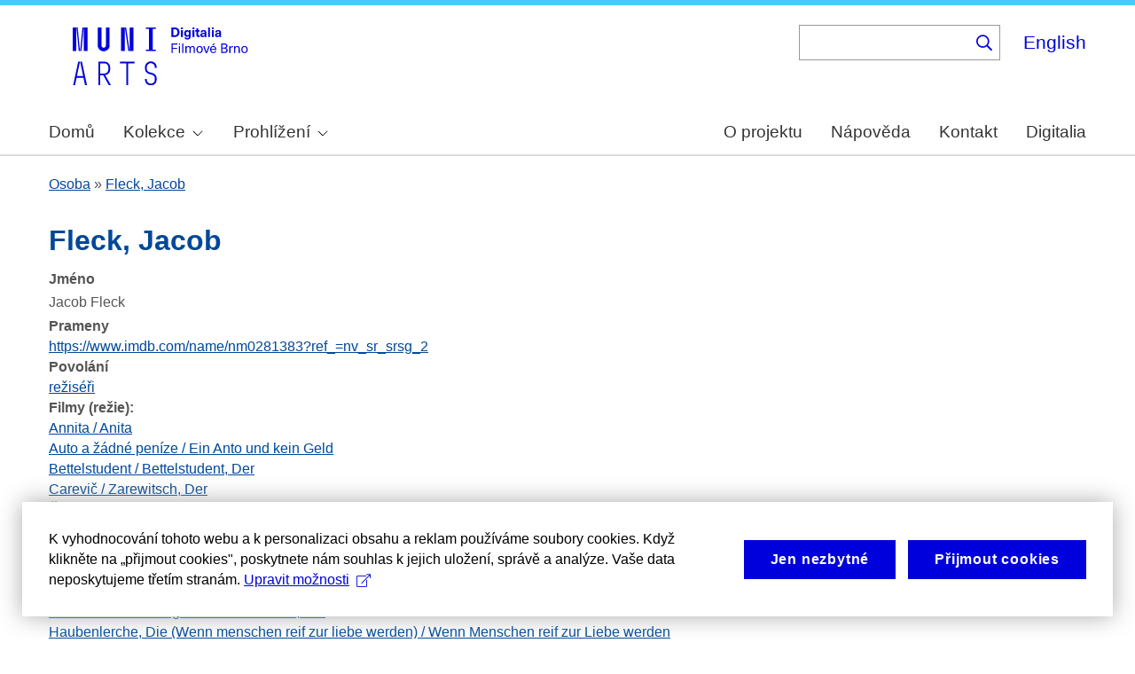

--- FILE ---
content_type: text/html; charset=UTF-8
request_url: https://cinematicbrno.phil.muni.cz/cs/node/27538
body_size: 8398
content:
<!DOCTYPE html>
<html lang="cs" dir="ltr" prefix="wgs84_pos: http://www.w3.org/2003/01/geo/wgs84_pos#  org: https://www.w3.org/TR/vocab-org/#org:  xs: http://www.w3.org/2001/XMLSchema#  ldp: http://www.w3.org/ns/ldp#  dc11: http://purl.org/dc/elements/1.1/  dcterms: http://purl.org/dc/terms/  nfo: http://www.semanticdesktop.org/ontologies/2007/03/22/nfo/v1.1/  ebucore: http://www.ebu.ch/metadata/ontologies/ebucore/ebucore#  fedora: http://fedora.info/definitions/v4/repository#  owl: http://www.w3.org/2002/07/owl#  ore: http://www.openarchives.org/ore/terms/  rdf: http://www.w3.org/1999/02/22-rdf-syntax-ns#  rdau: http://rdaregistry.info/Elements/u/  islandora: http://islandora.ca/  pcdm: http://pcdm.org/models#  use: http://pcdm.org/use#  iana: http://www.iana.org/assignments/relation/  premis: http://www.loc.gov/premis/rdf/v1#  premis3: http://www.loc.gov/premis/rdf/v3/  co: http://purl.org/co/  content: http://purl.org/rss/1.0/modules/content/  dc: http://purl.org/dc/terms/  foaf: http://xmlns.com/foaf/0.1/  og: http://ogp.me/ns#  rdfs: http://www.w3.org/2000/01/rdf-schema#  schema: http://schema.org/  sioc: http://rdfs.org/sioc/ns#  sioct: http://rdfs.org/sioc/types#  skos: http://www.w3.org/2004/02/skos/core#  xsd: http://www.w3.org/2001/XMLSchema# ">
  <head>
    <meta charset="utf-8" />
<noscript><style>form.antibot * :not(.antibot-message) { display: none !important; }</style>
</noscript><meta name="title" content="Fleck, Jacob | Cinematic Brno" />
<link rel="canonical" href="https://cinematicbrno.phil.muni.cz/cs/node/27538" />
<meta name="google-site-verification" content="yJjiVRaPQ6QJO8Au5DLPUY--pJyTJa3apjGTL7FQQRk" />
<meta name="Generator" content="Drupal 10 (https://www.drupal.org)" />
<meta name="MobileOptimized" content="width" />
<meta name="HandheldFriendly" content="true" />
<meta name="viewport" content="width=device-width, initial-scale=1.0" />
<link rel="icon" href="/core/misc/favicon.ico" type="image/vnd.microsoft.icon" />
<link rel="alternate" hreflang="cs" href="https://cinematicbrno.phil.muni.cz/cs/node/27538" />
<link rel="canonical" href="https://cinematicbrno.phil.muni.cz/cs/node/27538" />
<link rel="shortlink" href="https://cinematicbrno.phil.muni.cz/cs/node/27538" />

    <title>Fleck, Jacob | Cinematic Brno</title>
    <link rel="stylesheet" media="all" href="/sites/default/files/css/css_ryQX-hb_W_L_6h8uIMVeyUuW3-yx6ZroDAoaUsz_Wv4.css?delta=0&amp;language=cs&amp;theme=islandora_muni&amp;include=eJx1j1EKwjAQRC8UzZHCppmmi5tsyCZqPb3SD8GCPwPzeAxMpD745hchs_0ayeDiDyowoww74arpa2bRSHKxsQvX7CLGQA94NjWksLJ8qvmMik7iFu3wVXsh4Rccm1BN2imUWfm8ZaC-bIEaB5pDFy1NMOD_cGezoa9sm-fKw9luA8Uft-6Mh_kjr0XTFLwBrH9jEQ" />
<link rel="stylesheet" media="all" href="/sites/default/files/css/css_AMVIvbp2hfBhJsoe8Pk8whTxaE0ubYhEtLN66dLsgTY.css?delta=1&amp;language=cs&amp;theme=islandora_muni&amp;include=eJx1j1EKwjAQRC8UzZHCppmmi5tsyCZqPb3SD8GCPwPzeAxMpD745hchs_0ayeDiDyowoww74arpa2bRSHKxsQvX7CLGQA94NjWksLJ8qvmMik7iFu3wVXsh4Rccm1BN2imUWfm8ZaC-bIEaB5pDFy1NMOD_cGezoa9sm-fKw9luA8Uft-6Mh_kjr0XTFLwBrH9jEQ" />
<link rel="stylesheet" media="print" href="/sites/default/files/css/css_fEzEjMo7ovz28vk7y7d2V6XbkEoQS02ougxkMfmXyU8.css?delta=2&amp;language=cs&amp;theme=islandora_muni&amp;include=eJx1j1EKwjAQRC8UzZHCppmmi5tsyCZqPb3SD8GCPwPzeAxMpD745hchs_0ayeDiDyowoww74arpa2bRSHKxsQvX7CLGQA94NjWksLJ8qvmMik7iFu3wVXsh4Rccm1BN2imUWfm8ZaC-bIEaB5pDFy1NMOD_cGezoa9sm-fKw9luA8Uft-6Mh_kjr0XTFLwBrH9jEQ" />
<link rel="stylesheet" media="all" href="/sites/default/files/css/css_WcWa5iLVEnZI1l_hh70KdNoKMmJpCA-3uvV86hdIKDE.css?delta=3&amp;language=cs&amp;theme=islandora_muni&amp;include=eJx1j1EKwjAQRC8UzZHCppmmi5tsyCZqPb3SD8GCPwPzeAxMpD745hchs_0ayeDiDyowoww74arpa2bRSHKxsQvX7CLGQA94NjWksLJ8qvmMik7iFu3wVXsh4Rccm1BN2imUWfm8ZaC-bIEaB5pDFy1NMOD_cGezoa9sm-fKw9luA8Uft-6Mh_kjr0XTFLwBrH9jEQ" />

    
  </head>
  <body class="layout-no-sidebars path-node page-node-type-person">
        <a href="#main-content" class="visually-hidden focusable skip-link">
      Skip to main content
    </a>
    
      <div class="dialog-off-canvas-main-canvas" data-off-canvas-main-canvas>
    <div id="page-wrapper">
  <div id="page">
    <header id="header" class="header" role="banner">
      <div class="section layout-container clearfix">
        
          <div class="clearfix region region-header">
    <div id="block-matomo" class="block block-simple-block block-simple-blockmatomo">
  
    
      <div class="content">
      <!-- Matomo --><script type="text/plain" class="mc-analytics">
  var _paq = window._paq = window._paq || [];
  /* tracker methods like "setCustomDimension" should be called before "trackPageView" */
  _paq.push(['trackPageView']);
  _paq.push(['enableLinkTracking']);
  (function() {
    var u="https://www.phil.muni.cz/matomo/";
    _paq.push(['setTrackerUrl', u+'matomo.php']);
    _paq.push(['setSiteId', '10']);
    var d=document, g=d.createElement('script'), s=d.getElementsByTagName('script')[0];
    g.async=true; g.src=u+'matomo.js'; s.parentNode.insertBefore(g,s);
  })();
</script><!-- End Matomo Code -->
    </div>
  </div>
<div id="block-islandora-muni-sitelogo" class="block block-simple-block block-simple-blocksite-logo">
  
    
      <div class="content">
      <p><a class="site-branding__logo" href="/cs" rel="home"><img src="/themes/custom/islandora_muni/platform_specific/images/logo-cs.svg" alt="Home" width="251" height="80" loading="lazy"></a></p>
    </div>
  </div>
<div class="views-exposed-form bef-exposed-form block block-views block-views-exposed-filter-blockfb-search-page-page-2" data-drupal-selector="views-exposed-form-fb-search-page-page-2" id="block-islandora-muni-exposedformfb-search-pagepage-2">
  
      <h2>Vyhledávání</h2>
    
      <div class="content">
      <form action="/cs/search" method="get" id="views-exposed-form-fb-search-page-page-2" accept-charset="UTF-8">
  <div class="form--inline clearfix">
  <div class="js-form-item form-item js-form-type-search-api-autocomplete form-type-search-api-autocomplete js-form-item-search-api-fulltext form-item-search-api-fulltext">
      
        <input data-drupal-selector="edit-search-api-fulltext" data-search-api-autocomplete-search="fb_search_page" class="form-autocomplete form-text" data-autocomplete-path="/cs/search_api_autocomplete/fb_search_page?display=page_2&amp;&amp;filter=search_api_fulltext" type="text" id="edit-search-api-fulltext" name="search_api_fulltext" value="" size="30" maxlength="128" />

        </div>
<div data-drupal-selector="edit-actions" class="form-actions js-form-wrapper form-wrapper" id="edit-actions"><input data-drupal-selector="edit-submit-fb-search-page" type="submit" id="edit-submit-fb-search-page" value="Hledat" class="button js-form-submit form-submit" />
</div>

</div>

</form>

    </div>
  </div>
<div class="language-switcher-language-url block block-language block-language-blocklanguage-interface" id="block-languageswitcher" role="navigation">
  
    
      <div class="content">
      <ul class="links"><li hreflang="en" data-drupal-link-system-path="node/27538" class="en"><a href="/en/node/27538" class="language-link" hreflang="en" data-drupal-link-system-path="node/27538">English</a></li><li hreflang="cs" data-drupal-link-system-path="node/27538" class="cs is-active" aria-current="page"><a href="/cs/node/27538" class="language-link is-active" hreflang="cs" data-drupal-link-system-path="node/27538" aria-current="page">Čeština</a></li></ul>
    </div>
  </div>

  </div>

          <div class="region region-primary-menu">
    <div id="block-mainnavigation" class="block block-superfish block-superfishmain">
  
    
      <div class="content">
      
<ul id="superfish-main" class="menu sf-menu sf-main sf-horizontal sf-style-none muni-menu" role="menu" aria-label="Menu">
  

  
  <li id="main-menu-link-content8485f257-1ba9-411f-be99-1b66a00a9bd4" class="sf-depth-1 muni-menu-item sf-no-children sf-first" role="none">
    
          <a href="/index.php/cs" class="sf-depth-1 muni-menu-links" role="menuitem">Domů</a>
    
    
    
    
      </li>


            
  <li id="main-menu-link-content6c2e2b2c-ce8c-4f5f-9926-acbdcb1228b0" class="sf-depth-1 muni-menu-item menuparent" role="none">
    
          <span class="sf-depth-1 muni-menu-links menuparent nolink" role="menuitem" aria-haspopup="true" aria-expanded="false">Kolekce</span>
    
    
    
              <ul role="menu">
      
      

  
  <li id="main-menu-link-content78ff4464-94c6-413e-984a-d2ed9534799f" class="sf-depth-2 muni-menu-item sf-no-children sf-first" role="none">
    
          <a href="/index.php/cs/cinema" class="sf-depth-2 muni-menu-links" role="menuitem">Kino</a>
    
    
    
    
      </li>


  
  <li id="main-menu-link-contentb1791192-9edc-43e0-9a6d-74e451b4c253" class="sf-depth-2 muni-menu-item sf-no-children sf-last" role="none">
    
          <a href="/index.php/cs/narrator" class="sf-depth-2 muni-menu-links" role="menuitem">Orální historie</a>
    
    
    
    
      </li>



              </ul>
      
    
    
      </li>


            
  <li id="main-menu-link-content9827f93c-c290-4123-a430-6130a79e734f" class="sf-depth-1 muni-menu-item menuparent" role="none">
    
          <span class="sf-depth-1 muni-menu-links menuparent nolink" role="menuitem" aria-haspopup="true" aria-expanded="false">Prohlížení</span>
    
    
    
              <ul role="menu">
      
      

  
  <li id="main-menu-link-content9bb6ce6c-3ba6-4801-8741-34bb3419fe12" class="sf-depth-2 muni-menu-item sf-no-children sf-first" role="none">
    
          <a href="/index.php/cs/map?year=1930" class="sf-depth-2 muni-menu-links" role="menuitem">Mapa</a>
    
    
    
    
      </li>


  
  <li id="main-menu-link-content754e6bd2-8f3c-4068-8b7b-439d428cb59c" class="sf-depth-2 muni-menu-item sf-no-children" role="none">
    
          <a href="/index.php/cs/programme" class="sf-depth-2 muni-menu-links" role="menuitem">Program</a>
    
    
    
    
      </li>


  
  <li id="main-menu-link-contentb93cbd50-a253-44d1-8cf4-3b020df4045e" class="sf-depth-2 muni-menu-item sf-no-children" role="none">
    
          <a href="/index.php/cs/number" class="sf-depth-2 muni-menu-links" role="menuitem">Číslo</a>
    
    
    
    
      </li>


  
  <li id="main-menu-link-content4e499cdd-dc8e-48ca-898e-a55073be2845" class="sf-depth-2 muni-menu-item sf-no-children" role="none">
    
          <a href="/index.php/cs/film" class="sf-depth-2 muni-menu-links" role="menuitem">Film</a>
    
    
    
    
      </li>


  
  <li id="main-menu-link-contentf80ea5bf-fd1a-442c-b67c-56e221053122" class="sf-depth-2 muni-menu-item sf-no-children" role="none">
    
          <a href="/index.php/cs/person" class="sf-depth-2 muni-menu-links" role="menuitem">Osoba</a>
    
    
    
    
      </li>


  
  <li id="main-menu-link-contentdabf6923-f00c-4aeb-bd8d-13a878322140" class="sf-depth-2 muni-menu-item sf-no-children" role="none">
    
          <a href="/index.php/cs/organisation" class="sf-depth-2 muni-menu-links" role="menuitem">Společnost</a>
    
    
    
    
      </li>


  
  <li id="main-menu-link-content99deb815-f120-417f-8f15-24e986d1e7a4" class="sf-depth-2 muni-menu-item sf-no-children" role="none">
    
          <a href="/index.php/cs/quote" class="sf-depth-2 muni-menu-links" role="menuitem">Citáty</a>
    
    
    
    
      </li>



              </ul>
      
    
    
      </li>


  
  <li id="main-menu-link-content9f53d8b7-4051-48b2-b8da-c4e3c16cdfe6" class="sf-depth-1 muni-menu-item sf-no-children" role="none">
    
          <a href="/index.php/cs/about" class="sf-depth-1 muni-menu-links" role="menuitem">O projektu</a>
    
    
    
    
      </li>


  
  <li id="main-menu-link-contentcf1b0129-2fca-4a15-9140-245813e96b24" class="sf-depth-1 muni-menu-item sf-no-children" role="none">
    
          <a href="/index.php/cs/help" class="sf-depth-1 muni-menu-links" role="menuitem">Nápověda</a>
    
    
    
    
      </li>


  
  <li id="main-menu-link-content3ef79ee6-323f-42e1-9bb3-8056c6feec40" class="sf-depth-1 muni-menu-item sf-no-children" role="none">
    
          <a href="/index.php/cs/contact" class="sf-depth-1 muni-menu-links" role="menuitem">Kontakt</a>
    
    
    
    
      </li>


  
  <li id="main-menu-link-content51618f93-6064-4229-a104-73a6a73c0bda" class="sf-depth-1 muni-menu-item sf-no-children" role="none">
    
          <a href="https://digitalia.phil.muni.cz/" class="sf-depth-1 muni-menu-links sf-external" role="menuitem">Digitalia</a>
    
    
    
    
      </li>


</ul>

    </div>
  </div>
<div id="block-islandora-muni-translatelinktodigitaliainmenu" class="block block-simple-block block-simple-blocktranslate-link-to-digitalia-in-menu">
  
    
      <div class="content">
      <script>
if (document.documentElement.lang === 'en') {
  var links = document.getElementsByClassName('muni-menu-links');
  links[links.length-1].setAttribute("href", "https://digitalia.phil.muni.cz/en");
}
</script>
    </div>
  </div>

  </div>

      </div>
    </header>
          <div class="highlighted">
        <aside class="layout-container section clearfix" role="complementary">
            <div class="region region-highlighted">
    <div data-drupal-messages-fallback class="hidden"></div>

  </div>

        </aside>
      </div>
            <div id="main-wrapper" class="layout-main-wrapper layout-container clearfix">
      <div id="main" class="layout-main clearfix">
          <div class="region region-breadcrumb">
    <div class="views-element-container block block-views block-views-blockfb-breadcrumbs-block-1" id="block-views-block-fb-breadcrumbs-block-1">
  
    
      <div class="content">
      <div><div class="view view-fb-breadcrumbs view-id-fb_breadcrumbs view-display-id-block_1 js-view-dom-id-9f95c71b0f4bf9324c38f84126ab66f7dc114c2c4da8d4bd0d100c80ac600d98">
  
    
      
      <div class="view-content">
          <div class="views-row"><span><span><a href="/index.php/cs/person">Osoba</a></span></span> » <span class="views-field views-field-title"><span class="field-content"><a href="/index.php/cs/node/27538" hreflang="cs">Fleck, Jacob </a></span></span></div>

    </div>
  
          </div>
</div>

    </div>
  </div>

  </div>

        <main id="content" class="column main-content" role="main">
          <section class="section">
            <a id="main-content" tabindex="-1"></a>
              <div class="region region-content">
    <div id="block-islandora-muni-page-title" class="block block-core block-page-title-block">
  
    
      <div class="content">
      

  <h1 class="title page-title"><span class="field field--name-title field--type-string field--label-hidden">Fleck, Jacob </span>
</h1>


    </div>
  </div>
<div id="block-islandora-muni-content" class="block block-system block-system-main-block">
  
    
      <div class="content">
      
<article data-history-node-id="27538" about="/cs/node/27538" class="node node--type-person node--promoted node--view-mode-full clearfix">
  <header>
    
          
      </header>
  <div class="node__content clearfix">
    <div class="views-element-container"><div class="view view-eva view-display-media view-id-display_media view-display-id-entity_view_2 js-view-dom-id-eb16ddc12ac8d3e35de14b44e27fffd6235574b8d06a15ea88a29039d72eb469">
  
    

  
  

  
  
  

  
  

  
  </div>
</div>
<div class="views-element-container"><div class="view view-eva view-display-media view-id-display_media view-display-id-service_file js-view-dom-id-412edc22f0c3f24a3e1f37daec93dfe303fe5179a23f1773b1c4fdedf35a307f">
  
    

  
  

  
  
  

  
  

  
  </div>
</div>
<div class="views-element-container"><div class="view view-eva view-pdfjs-media-evas view-id-pdfjs_media_evas view-display-id-service_file js-view-dom-id-c79b97fbb07262e857e87ff5046d666a1c1c96b38b6dd7b55e9a426261094bfd">
  
    

  
  

  
  
  

  
  

  
  </div>
</div>
<div class="views-element-container"><div class="view view-eva view-pdfjs-media-evas view-id-pdfjs_media_evas view-display-id-entity_view_2 js-view-dom-id-484b6b15244a8a936e31d53adbc2256f362f98fcdd9a62f6131ca3f5be179d2e">
  
    

  
  

  
  
  

  
  

  
  </div>
</div>
<div class="views-element-container"><div class="view view-eva view-pdfjs-media-evas view-id-pdfjs_media_evas view-display-id-entity_view_1 js-view-dom-id-0cf93f2b715a189cabe41fe8719401c109a32539a70f27e14123ea4c1feac245">
  
    

  
  

  
  
  

  
  

  
  </div>
</div>
<div class="views-element-container"><div class="view view-eva view-openseadragon-media-evas view-id-openseadragon_media_evas view-display-id-service_file js-view-dom-id-4024566c683f14290c5ea1e79620a9903a2dddc416905b1471d211169b4c0d2d">
  
    

  
  

  
  
  

  
  

  
  </div>
</div>
<div class="views-element-container"><div class="view view-eva view-openseadragon-media-evas view-id-openseadragon_media_evas view-display-id-entity_view_2 js-view-dom-id-8820c0715c22e3bf272814b03a0c73f4d395c79cf2ca0e229914c8b336b32bf8">
  
    

  
  

  
  
  

  
  

  
  </div>
</div>
<div class="views-element-container"><div class="view view-eva view-openseadragon-media-evas view-id-openseadragon_media_evas view-display-id-entity_view_1 js-view-dom-id-e5f07143c7184c68627bd9d8f57c6051c613f61181e4ee29a0aa8dc290362de7">
  
    

  
  

  
  
  

  
  

  
  </div>
</div>
<div class="views-element-container"><div class="view view-eva view-display-media view-id-display_media view-display-id-entity_view_1 js-view-dom-id-7a6305db4329931ca968e4faaebcd8527318cf38ac0c2c09d210d9e29a3e072b">
  
    

  
  

  
  
  

  
  

  
  </div>
</div>
<div class="views-element-container"><div class="view view-eva view-display-media view-id-display_media view-display-id-thumbnail js-view-dom-id-12c9493c8fbcc21476623bcea72cbd80c40fbe0a01c505646fa5c0181fc52fdb">
  
    

  
  

  
  
  

  
  

  
  </div>
</div>
<div class="views-element-container"><div class="photoswipe-gallery view view-eva view-fb-eva-image-material view-id-fb_eva_image_material view-display-id-entity_view_1 js-view-dom-id-d2f4fb59ec6f904df4561554b731cf69bc1ee75c66f4882bd72cea328e83954a">
  
    

  
  

  
  
  

  
  

  
  </div>
</div>

  <div class="field field--name-field-name field--type-double-field field--label-above">
    <div class="field__label">Jméno</div>
              <div class="field__item"><div class="item-list"><ul class="double-field-list"><li class="container-inline">      <div>Jacob  Fleck<div>
  
</li></ul></div></div>
          </div>

  <div class="field field--name-field-resources-link field--type-link field--label-above">
    <div class="field__label">Prameny</div>
          <div class="field__items">
              <div class="field__item"><a href="https://www.imdb.com/name/nm0281383?ref_=nv_sr_srsg_2" target="_blank">https://www.imdb.com/name/nm0281383?ref_=nv_sr_srsg_2</a></div>
              </div>
      </div>

  <div class="field field--name-field-profession field--type-entity-reference field--label-above">
    <div class="field__label">Povolání</div>
          <div class="field__items">
              <div class="field__item"><a href="/cs/taxonomy/term/3137" hreflang="cs">režiséři</a></div>
              </div>
      </div>
<div class="views-element-container"><div class="view view-eva view-fb-eva-person-and-company-page view-id-fb_eva_person_and_company_page view-display-id-entity_view_2 js-view-dom-id-806f73e77f863935ac65ff3c3e94e643c73d2290b3315003a5cdc0e39695e6db">
  
    

  
  

  
  
  

  
  

  
  </div>
</div>
<div class="views-element-container"><div class="view view-eva view-fb-eva-person-and-company-page view-id-fb_eva_person_and_company_page view-display-id-entity_view_3 js-view-dom-id-c6e0b4d6c09b513c976d3da100fe717fa88b5234f3b1a0fc0829b0a4b7719604">
  
    

  
  

  
  
  

  
  

  
  </div>
</div>
<div class="views-element-container"><div class="view view-eva view-fb-eva-person-and-company-page view-id-fb_eva_person_and_company_page view-display-id-entity_view_4 js-view-dom-id-a147e9a342e82174164c71d4a6a34834701f8aa82be3e75d8df2780fd63e5032">
  
    

      <header>
      <strong>Filmy (režie):</strong>
    </header>
  
  

      <div class="views-row"><div class="views-field views-field-title"><span class="field-content"><a href="/index.php/cs/node/4094" hreflang="cs">Annita / Anita</a></span></div></div>
    <div class="views-row"><div class="views-field views-field-title"><span class="field-content"><a href="/index.php/cs/node/2681" hreflang="cs">Auto a žádné peníze / Ein Anto und kein Geld</a></span></div></div>
    <div class="views-row"><div class="views-field views-field-title"><span class="field-content"><a href="/index.php/cs/node/3068" hreflang="cs">Bettelstudent / Bettelstudent, Der</a></span></div></div>
    <div class="views-row"><div class="views-field views-field-title"><span class="field-content"><a href="/index.php/cs/node/1954" hreflang="cs">Carevič / Zarewitsch, Der</a></span></div></div>
    <div class="views-row"><div class="views-field views-field-title"><span class="field-content"><a href="/index.php/cs/node/2059" hreflang="cs">Čarodějnice / Zauberin am Stein, Die</a></span></div></div>
    <div class="views-row"><div class="views-field views-field-title"><span class="field-content"><a href="/index.php/cs/node/3261" hreflang="cs">Cikošská baronka; Čikošská baronka / Zirkusbaroneß; Csikobaroneß, Die</a></span></div></div>
    <div class="views-row"><div class="views-field views-field-title"><span class="field-content"><a href="/index.php/cs/node/429" hreflang="cs">Csikosbaroness, Die; Csikosbaroness, Die; Csikosbaroness, Die / Csikosbaroneß, Die</a></span></div></div>
    <div class="views-row"><div class="views-field views-field-title"><span class="field-content"><a href="/index.php/cs/node/2559" hreflang="cs">Děvče na pranýři / Mädchen am Kreuz</a></span></div></div>
    <div class="views-row"><div class="views-field views-field-title"><span class="field-content"><a href="/index.php/cs/node/1974" hreflang="cs">Farář z podlesí / Pfarrer von Kirchfeld, Der</a></span></div></div>
    <div class="views-row"><div class="views-field views-field-title"><span class="field-content"><a href="/index.php/cs/node/4710" hreflang="cs">Had vášně / Schlange der Leidenschaft, Die</a></span></div></div>
    <div class="views-row"><div class="views-field views-field-title"><span class="field-content"><a href="/index.php/cs/node/3935" hreflang="cs">Haubenlerche, Die (Wenn menschen reif zur liebe werden) / Wenn Menschen reif zur Liebe werden</a></span></div></div>
    <div class="views-row"><div class="views-field views-field-title"><span class="field-content"><a href="/index.php/cs/node/2163" hreflang="cs">Jachta sedmi hříchů / Yacht der sieben Sünden, Die</a></span></div></div>
    <div class="views-row"><div class="views-field views-field-title"><span class="field-content"><a href="/index.php/cs/node/2042" hreflang="cs">Jeho Veličenstvo a ševcovič dceruška / Mädel aus dem Volke, Ein</a></span></div></div>
    <div class="views-row"><div class="views-field views-field-title"><span class="field-content"><a href="/index.php/cs/node/3324" hreflang="cs">Jüdin, Die / Jüdin, Die</a></span></div></div>
    <div class="views-row"><div class="views-field views-field-title"><span class="field-content"><a href="/index.php/cs/node/4996" hreflang="cs">Když vojáci mašírují... / Wenn die Soldaten...</a></span></div></div>
    <div class="views-row"><div class="views-field views-field-title"><span class="field-content"><a href="/index.php/cs/node/2737" hreflang="cs">Knížecí dítě / Fürstenkind, Das</a></span></div></div>
    <div class="views-row"><div class="views-field views-field-title"><span class="field-content"><a href="/index.php/cs/node/1693" hreflang="cs">Landstreicher / Lustigen Vagabunden, Die</a></span></div></div>
    <div class="views-row"><div class="views-field views-field-title"><span class="field-content"><a href="/index.php/cs/node/5139" hreflang="cs">Láska velkokněžny / Unser Kaiser</a></span></div></div>
    <div class="views-row"><div class="views-field views-field-title"><span class="field-content"><a href="/index.php/cs/node/3533" hreflang="cs">Lékař pro ženy / Frauenarzt Dr. Schäfer</a></span></div></div>
    <div class="views-row"><div class="views-field views-field-title"><span class="field-content"><a href="/index.php/cs/node/3475" hreflang="cs">Loupež v bankovním domě Reichenbachově / Einbruch im Bankhaus Reichenbach</a></span></div></div>
    <div class="views-row"><div class="views-field views-field-title"><span class="field-content"><a href="/index.php/cs/node/4008" hreflang="cs">Marnotratník I. díl / Der Verschwender</a></span></div></div>
    <div class="views-row"><div class="views-field views-field-title"><span class="field-content"><a href="/index.php/cs/node/4009" hreflang="cs">Marnotratník II. díl / Der Verschwender</a></span></div></div>
    <div class="views-row"><div class="views-field views-field-title"><span class="field-content"><a href="/index.php/cs/node/3684" hreflang="cs">Milkování / Liebelei</a></span></div></div>
    <div class="views-row"><div class="views-field views-field-title"><span class="field-content"><a href="/index.php/cs/node/1344" hreflang="cs">Mučedník pravdy / Durch Wahrheit zum Narren</a></span></div></div>
    <div class="views-row"><div class="views-field views-field-title"><span class="field-content"><a href="/index.php/cs/node/1312" hreflang="cs">Námořnická nevěsta / Seemannsbraut</a></span></div></div>
    <div class="views-row"><div class="views-field views-field-title"><span class="field-content"><a href="/index.php/cs/node/3403" hreflang="cs">Nejkrásnější žena Paříže / schönste Frau von Paris, Die</a></span></div></div>
    <div class="views-row"><div class="views-field views-field-title"><span class="field-content"><a href="/index.php/cs/node/2068" hreflang="cs">Olga Frohgemuth / Olga Frogemuth</a></span></div></div>
    <div class="views-row"><div class="views-field views-field-title"><span class="field-content"><a href="/index.php/cs/node/3171" hreflang="cs">Orlov / Orlow, Der</a></span></div></div>
    <div class="views-row"><div class="views-field views-field-title"><span class="field-content"><a href="/index.php/cs/node/3145" hreflang="cs">Poručík Jejího Veličenstva / Leutnant Ihrer Majestät, Der</a></span></div></div>
    <div class="views-row"><div class="views-field views-field-title"><span class="field-content"><a href="/index.php/cs/node/3041" hreflang="cs">Právo na lásku / Recht auf Liebe, Das</a></span></div></div>
    <div class="views-row"><div class="views-field views-field-title"><span class="field-content"><a href="/index.php/cs/node/1347" hreflang="cs">Tančící smrt / Tanzende Tod, Der</a></span></div></div>
    <div class="views-row"><div class="views-field views-field-title"><span class="field-content"><a href="/index.php/cs/node/4014" hreflang="cs">Varšavská citadela / Warschauer Zitadelle, Die</a></span></div></div>
    <div class="views-row"><div class="views-field views-field-title"><span class="field-content"><a href="/index.php/cs/node/3572" hreflang="cs">Velkoměstský jed / Großstadtgift</a></span></div></div>

  
  

  
  

  
  </div>
</div>
<div class="views-element-container"><div class="view view-eva view-fb-eva-person-and-company-page view-id-fb_eva_person_and_company_page view-display-id-entity_view_5 js-view-dom-id-60b770ff617ccf25a581bb5d26b0c1c79d9d4d47a91d4c2ab6dfec118d537a10">
  
    

  
  

  
  
  

  
  

  
  </div>
</div>

  </div>
</article>

    </div>
  </div>

  </div>

          </section>
        </main>
                      </div>
    </div>
        <footer class="site-footer">
      <div class="layout-container">
                  <div class="site-footer__top clearfix">
              <div class="region region-footer-first">
    <div id="block-footercopyright" class="block block-simple-block block-simple-blockfooter-copyright">
  
    
      <div class="content">
      <p>©&nbsp;<script>const datey = new Date(); document.write(datey.getFullYear());</script> <a href="https://muni.cz/">Masarykova univerzita</a><br><a href="mailto:digitalia@phil.muni.cz">Webmaster</a> | <a class="mc-open-dialog" href="#">Cookies</a></p>
    </div>
  </div>
<div id="block-islandora-muni-footerlogos" class="block block-simple-block block-simple-blockfooter-logos">
  
    
      <div class="content">
      <p><a href="https://digitalia.phil.muni.cz/en/about-us/lindatclariah-cz" target="_blank"><img class="footer-icon lindat-logo" src="/themes/custom/islandora_muni/images/LINDAT-CLARIAH-cz-small.png" alt="LINDAT CLARIAH" width="87" height="50" loading="lazy"></a></p>
    </div>
  </div>
<div id="block-cookies-consent-cs" class="block block-simple-block block-simple-blockcookies-consent-cs">
  
    
      <div class="content">
      <script>
!function(i,c){i.muniCookies=c;var s=document.createElement("script");s.src=c.scriptUrl+"main.js",document.head.appendChild(s)}(window,{
scriptUrl: 'https://cdn.muni.cz/Scripts/libs/muni-cookies/',
lang: 'cs',
customStyle: true,
key: '3a9507e2-6694-49af-8b9d-cb804139bbb9'})
</script>
    </div>
  </div>

  </div>

            
            
            
          </div>
                      </div>
    </footer>
  </div>
</div>

  </div>

    
    <script type="application/json" data-drupal-selector="drupal-settings-json">{"path":{"baseUrl":"\/","pathPrefix":"cs\/","currentPath":"node\/27538","currentPathIsAdmin":false,"isFront":false,"currentLanguage":"cs"},"pluralDelimiter":"\u0003","suppressDeprecationErrors":true,"ajaxPageState":{"libraries":"[base64]","theme":"islandora_muni","theme_token":null},"ajaxTrustedUrl":{"\/cs\/search":true},"views":{"ajax_path":"\/cs\/views\/ajax","ajaxViews":{"views_dom_id:d2f4fb59ec6f904df4561554b731cf69bc1ee75c66f4882bd72cea328e83954a":{"view_name":"fb_eva_image_material","view_display_id":"entity_view_1","view_args":"27538","view_path":"\/node\/27538","view_base_path":"\/node\/27538","view_dom_id":"d2f4fb59ec6f904df4561554b731cf69bc1ee75c66f4882bd72cea328e83954a","pager_element":0}}},"superfish":{"superfish-main":{"id":"superfish-main","sf":{"animation":{"opacity":"show"},"speed":"fast","autoArrows":true,"dropShadows":false},"plugins":{"smallscreen":{"cloneParent":0,"mode":"window_width"},"supposition":true,"supersubs":true}}},"search_api_autocomplete":{"fb_search_page":{"auto_submit":true}},"user":{"uid":0,"permissionsHash":"085ca689efc18705bbe03948bbac15e30272aea81a9ff9bbe2cc424452333377"}}</script>
<script src="/sites/default/files/js/js_mzNuPk5lzlEx2oHWT0JH6udDVr-A7_5E_pi2VYrRPP0.js?scope=footer&amp;delta=0&amp;language=cs&amp;theme=islandora_muni&amp;include=eJx1kEsOgzAMRC-EmiNZJgyJq-BEsQMcvx9VXcFmNPPebma4oxPOVg0LrVLe00KConOZFkniXIRpGyr0wyQay1hgobCmwQlkh3jM6JOBe8zETYiH11i3VuAIN3yy0dBXsRz-7YpRrju6qEP90tvGpVjsgF77T7Mx2519HyAuVaddcFj45oOffL4ALBR2Bg"></script>

  </body>
</html>
